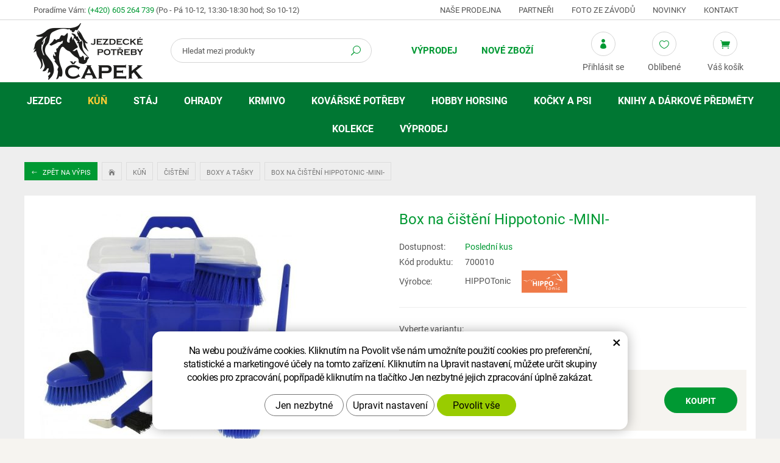

--- FILE ---
content_type: text/html; charset=UTF-8
request_url: https://www.equisun.cz/box-na-cisteni-hippotonic-mini.html?getVariantInfo
body_size: 66
content:
{"html":"<input type=\"hidden\" id=\"id_produkt_token\" value=\"produkt[6531][25241]\"><input type=\"hidden\" id=\"varianta_cena\" value=\"429.7520661157\"><input type=\"hidden\" id=\"varianta_cena_dph\" value=\"520\"><input type=\"hidden\" id=\"skladem\" value=\"1\"><input type=\"hidden\" id=\"skladem_posledni_kus\" value=\"1\">"}